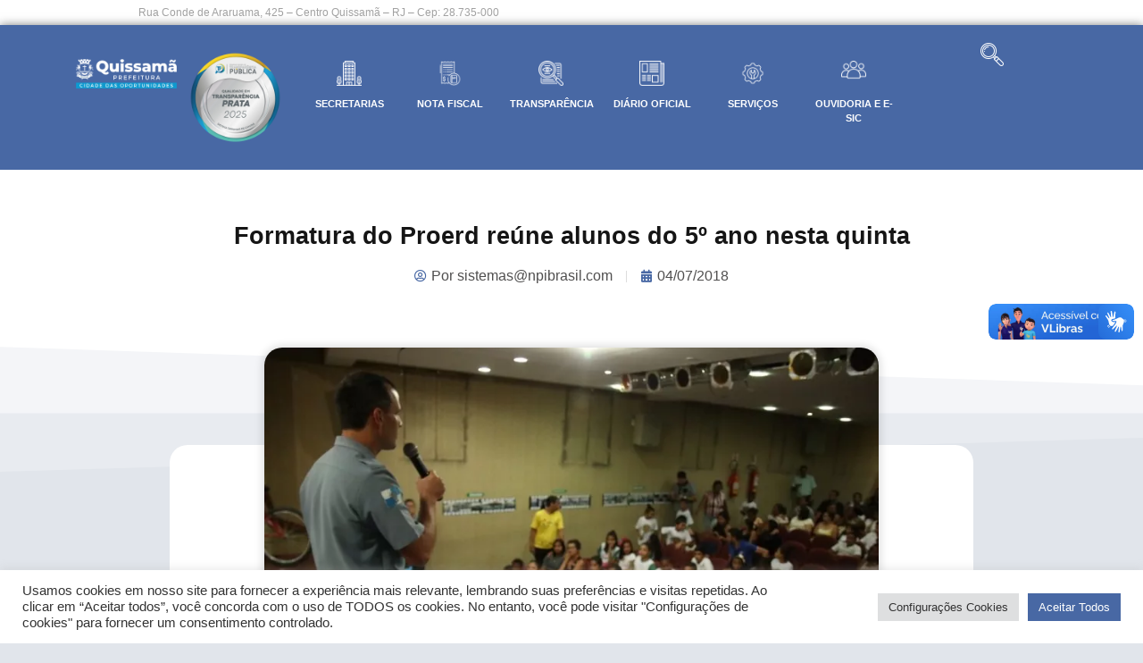

--- FILE ---
content_type: text/css
request_url: https://quissama.rj.gov.br/wp-content/uploads/elementor/css/post-846.css?ver=1767978991
body_size: 1818
content:
.elementor-846 .elementor-element.elementor-element-3cc8195 .elementor-repeater-item-e4539b6.jet-parallax-section__layout .jet-parallax-section__image{background-size:auto;}.elementor-widget-theme-post-title .elementor-heading-title{font-family:var( --e-global-typography-primary-font-family ), Sans-serif;font-weight:var( --e-global-typography-primary-font-weight );color:var( --e-global-color-primary );}.elementor-846 .elementor-element.elementor-element-e158ba2{text-align:center;}.elementor-846 .elementor-element.elementor-element-e158ba2 .elementor-heading-title{font-family:"Roboto", Sans-serif;font-size:1.7em;font-weight:600;color:#151515;}.elementor-widget-post-info .elementor-icon-list-item:not(:last-child):after{border-color:var( --e-global-color-text );}.elementor-widget-post-info .elementor-icon-list-icon i{color:var( --e-global-color-primary );}.elementor-widget-post-info .elementor-icon-list-icon svg{fill:var( --e-global-color-primary );}.elementor-widget-post-info .elementor-icon-list-text, .elementor-widget-post-info .elementor-icon-list-text a{color:var( --e-global-color-secondary );}.elementor-widget-post-info .elementor-icon-list-item{font-family:var( --e-global-typography-text-font-family ), Sans-serif;font-weight:var( --e-global-typography-text-font-weight );}.elementor-846 .elementor-element.elementor-element-1dda925 .elementor-icon-list-items:not(.elementor-inline-items) .elementor-icon-list-item:not(:last-child){padding-bottom:calc(30px/2);}.elementor-846 .elementor-element.elementor-element-1dda925 .elementor-icon-list-items:not(.elementor-inline-items) .elementor-icon-list-item:not(:first-child){margin-top:calc(30px/2);}.elementor-846 .elementor-element.elementor-element-1dda925 .elementor-icon-list-items.elementor-inline-items .elementor-icon-list-item{margin-right:calc(30px/2);margin-left:calc(30px/2);}.elementor-846 .elementor-element.elementor-element-1dda925 .elementor-icon-list-items.elementor-inline-items{margin-right:calc(-30px/2);margin-left:calc(-30px/2);}body.rtl .elementor-846 .elementor-element.elementor-element-1dda925 .elementor-icon-list-items.elementor-inline-items .elementor-icon-list-item:after{left:calc(-30px/2);}body:not(.rtl) .elementor-846 .elementor-element.elementor-element-1dda925 .elementor-icon-list-items.elementor-inline-items .elementor-icon-list-item:after{right:calc(-30px/2);}.elementor-846 .elementor-element.elementor-element-1dda925 .elementor-icon-list-item:not(:last-child):after{content:"";height:54%;border-color:#ddd;}.elementor-846 .elementor-element.elementor-element-1dda925 .elementor-icon-list-items:not(.elementor-inline-items) .elementor-icon-list-item:not(:last-child):after{border-top-style:solid;border-top-width:1px;}.elementor-846 .elementor-element.elementor-element-1dda925 .elementor-icon-list-items.elementor-inline-items .elementor-icon-list-item:not(:last-child):after{border-left-style:solid;}.elementor-846 .elementor-element.elementor-element-1dda925 .elementor-inline-items .elementor-icon-list-item:not(:last-child):after{border-left-width:1px;}.elementor-846 .elementor-element.elementor-element-1dda925 .elementor-icon-list-icon i{color:#4868A4;font-size:14px;}.elementor-846 .elementor-element.elementor-element-1dda925 .elementor-icon-list-icon svg{fill:#4868A4;--e-icon-list-icon-size:14px;}.elementor-846 .elementor-element.elementor-element-1dda925 .elementor-icon-list-icon{width:14px;}body:not(.rtl) .elementor-846 .elementor-element.elementor-element-1dda925 .elementor-icon-list-text{padding-left:5px;}body.rtl .elementor-846 .elementor-element.elementor-element-1dda925 .elementor-icon-list-text{padding-right:5px;}.elementor-846 .elementor-element.elementor-element-1dda925 .elementor-icon-list-text, .elementor-846 .elementor-element.elementor-element-1dda925 .elementor-icon-list-text a{color:#504F4F;}.elementor-846 .elementor-element.elementor-element-3cc8195:not(.elementor-motion-effects-element-type-background), .elementor-846 .elementor-element.elementor-element-3cc8195 > .elementor-motion-effects-container > .elementor-motion-effects-layer{background-color:#FFFFFF;}.elementor-846 .elementor-element.elementor-element-3cc8195 > .elementor-container{max-width:800px;}.elementor-846 .elementor-element.elementor-element-3cc8195{transition:background 0.3s, border 0.3s, border-radius 0.3s, box-shadow 0.3s;margin-top:0px;margin-bottom:0px;padding:050px 20px 27px 20px;}.elementor-846 .elementor-element.elementor-element-3cc8195 > .elementor-background-overlay{transition:background 0.3s, border-radius 0.3s, opacity 0.3s;}.elementor-846 .elementor-element.elementor-element-a959444 .elementor-repeater-item-53df0d8.jet-parallax-section__layout .jet-parallax-section__image{background-size:auto;}.elementor-846 .elementor-element.elementor-element-635aea0:not(.elementor-motion-effects-element-type-background) > .elementor-widget-wrap, .elementor-846 .elementor-element.elementor-element-635aea0 > .elementor-widget-wrap > .elementor-motion-effects-container > .elementor-motion-effects-layer{background-color:#FFFFFF;}.elementor-846 .elementor-element.elementor-element-635aea0 > .elementor-element-populated, .elementor-846 .elementor-element.elementor-element-635aea0 > .elementor-element-populated > .elementor-background-overlay, .elementor-846 .elementor-element.elementor-element-635aea0 > .elementor-background-slideshow{border-radius:20px 20px 20px 20px;}.elementor-846 .elementor-element.elementor-element-635aea0 > .elementor-element-populated{transition:background 0.3s, border 0.3s, border-radius 0.3s, box-shadow 0.3s;}.elementor-846 .elementor-element.elementor-element-635aea0 > .elementor-element-populated > .elementor-background-overlay{transition:background 0.3s, border-radius 0.3s, opacity 0.3s;}.elementor-846 .elementor-element.elementor-element-e95b770 .elementor-repeater-item-ee9ccd3.jet-parallax-section__layout .jet-parallax-section__image{background-size:auto;}.elementor-846 .elementor-element.elementor-element-09819a6 > .elementor-element-populated{transition:background 0.3s, border 0.3s, border-radius 0.3s, box-shadow 0.3s;margin:00px 0px 0px 0px;--e-column-margin-right:0px;--e-column-margin-left:0px;}.elementor-846 .elementor-element.elementor-element-09819a6 > .elementor-element-populated > .elementor-background-overlay{transition:background 0.3s, border-radius 0.3s, opacity 0.3s;}.elementor-widget-theme-post-featured-image .widget-image-caption{color:var( --e-global-color-text );font-family:var( --e-global-typography-text-font-family ), Sans-serif;font-weight:var( --e-global-typography-text-font-weight );}.elementor-846 .elementor-element.elementor-element-6ce9390 > .elementor-widget-container{margin:0px 0px 0px 0px;}.elementor-846 .elementor-element.elementor-element-6ce9390 img{width:80%;border-radius:20px 20px 20px 20px;box-shadow:0px 0px 10px 2px rgba(0, 0, 0, 0.14);}.elementor-846 .elementor-element.elementor-element-e95b770{margin-top:-129px;margin-bottom:0px;}.elementor-widget-theme-post-content{color:var( --e-global-color-text );font-family:var( --e-global-typography-text-font-family ), Sans-serif;font-weight:var( --e-global-typography-text-font-weight );}.elementor-846 .elementor-element.elementor-element-9a30888 > .elementor-widget-container{margin:10px 0px 0px 0px;padding:20px 20px 20px 20px;}.elementor-846 .elementor-element.elementor-element-9a30888{color:#7A7A7A;}.elementor-846 .elementor-element.elementor-element-a959444 > .elementor-container{max-width:900px;}.elementor-846 .elementor-element.elementor-element-a959444 > .elementor-shape-top svg{width:calc(245% + 1.3px);height:200px;}.elementor-846 .elementor-element.elementor-element-a959444{padding:140px 0px 30px 0px;}.elementor-846 .elementor-element.elementor-element-46c0150:not(.elementor-motion-effects-element-type-background) > .elementor-widget-wrap, .elementor-846 .elementor-element.elementor-element-46c0150 > .elementor-widget-wrap > .elementor-motion-effects-container > .elementor-motion-effects-layer{background-color:#FFFFFF;}.elementor-846 .elementor-element.elementor-element-46c0150 > .elementor-element-populated, .elementor-846 .elementor-element.elementor-element-46c0150 > .elementor-element-populated > .elementor-background-overlay, .elementor-846 .elementor-element.elementor-element-46c0150 > .elementor-background-slideshow{border-radius:20px 20px 20px 20px;}.elementor-846 .elementor-element.elementor-element-46c0150 > .elementor-element-populated{transition:background 0.3s, border 0.3s, border-radius 0.3s, box-shadow 0.3s;padding:30px 30px 30px 30px;}.elementor-846 .elementor-element.elementor-element-46c0150 > .elementor-element-populated > .elementor-background-overlay{transition:background 0.3s, border-radius 0.3s, opacity 0.3s;}.elementor-widget-heading .elementor-heading-title{font-family:var( --e-global-typography-primary-font-family ), Sans-serif;font-weight:var( --e-global-typography-primary-font-weight );color:var( --e-global-color-primary );}.elementor-846 .elementor-element.elementor-element-5939c74{text-align:center;}.elementor-846 .elementor-element.elementor-element-5939c74 .elementor-heading-title{font-family:"Roboto", Sans-serif;font-size:1.7em;font-weight:600;color:#000000;}.elementor-widget-gallery .elementor-gallery-item__title{font-family:var( --e-global-typography-primary-font-family ), Sans-serif;font-weight:var( --e-global-typography-primary-font-weight );}.elementor-widget-gallery .elementor-gallery-item__description{font-family:var( --e-global-typography-text-font-family ), Sans-serif;font-weight:var( --e-global-typography-text-font-weight );}.elementor-widget-gallery{--galleries-title-color-normal:var( --e-global-color-primary );--galleries-title-color-hover:var( --e-global-color-secondary );--galleries-pointer-bg-color-hover:var( --e-global-color-accent );--gallery-title-color-active:var( --e-global-color-secondary );--galleries-pointer-bg-color-active:var( --e-global-color-accent );}.elementor-widget-gallery .elementor-gallery-title{font-family:var( --e-global-typography-primary-font-family ), Sans-serif;font-weight:var( --e-global-typography-primary-font-weight );}.elementor-846 .elementor-element.elementor-element-b817b40 .e-gallery-item:hover .elementor-gallery-item__overlay, .elementor-846 .elementor-element.elementor-element-b817b40 .e-gallery-item:focus .elementor-gallery-item__overlay{background-color:rgba(0,0,0,0.5);}.elementor-846 .elementor-element.elementor-element-b817b40{--image-transition-duration:800ms;--overlay-transition-duration:800ms;--content-text-align:center;--content-padding:20px;--content-transition-duration:800ms;--content-transition-delay:800ms;}.elementor-846 .elementor-element.elementor-element-ec24b28 > .elementor-container{max-width:900px;}.elementor-846 .elementor-element.elementor-element-c717eca .elementor-repeater-item-e4539b6.jet-parallax-section__layout .jet-parallax-section__image{background-size:auto;}.elementor-846 .elementor-element.elementor-element-f1e0142{text-align:center;}.elementor-846 .elementor-element.elementor-element-f1e0142 .elementor-heading-title{font-family:"Roboto", Sans-serif;font-size:1.7em;font-weight:600;color:#151515;}.elementor-846 .elementor-element.elementor-element-ef0f0e6 .elementor-icon-list-items:not(.elementor-inline-items) .elementor-icon-list-item:not(:last-child){padding-bottom:calc(30px/2);}.elementor-846 .elementor-element.elementor-element-ef0f0e6 .elementor-icon-list-items:not(.elementor-inline-items) .elementor-icon-list-item:not(:first-child){margin-top:calc(30px/2);}.elementor-846 .elementor-element.elementor-element-ef0f0e6 .elementor-icon-list-items.elementor-inline-items .elementor-icon-list-item{margin-right:calc(30px/2);margin-left:calc(30px/2);}.elementor-846 .elementor-element.elementor-element-ef0f0e6 .elementor-icon-list-items.elementor-inline-items{margin-right:calc(-30px/2);margin-left:calc(-30px/2);}body.rtl .elementor-846 .elementor-element.elementor-element-ef0f0e6 .elementor-icon-list-items.elementor-inline-items .elementor-icon-list-item:after{left:calc(-30px/2);}body:not(.rtl) .elementor-846 .elementor-element.elementor-element-ef0f0e6 .elementor-icon-list-items.elementor-inline-items .elementor-icon-list-item:after{right:calc(-30px/2);}.elementor-846 .elementor-element.elementor-element-ef0f0e6 .elementor-icon-list-item:not(:last-child):after{content:"";height:54%;border-color:#ddd;}.elementor-846 .elementor-element.elementor-element-ef0f0e6 .elementor-icon-list-items:not(.elementor-inline-items) .elementor-icon-list-item:not(:last-child):after{border-top-style:solid;border-top-width:1px;}.elementor-846 .elementor-element.elementor-element-ef0f0e6 .elementor-icon-list-items.elementor-inline-items .elementor-icon-list-item:not(:last-child):after{border-left-style:solid;}.elementor-846 .elementor-element.elementor-element-ef0f0e6 .elementor-inline-items .elementor-icon-list-item:not(:last-child):after{border-left-width:1px;}.elementor-846 .elementor-element.elementor-element-ef0f0e6 .elementor-icon-list-icon i{color:#4868A4;font-size:14px;}.elementor-846 .elementor-element.elementor-element-ef0f0e6 .elementor-icon-list-icon svg{fill:#4868A4;--e-icon-list-icon-size:14px;}.elementor-846 .elementor-element.elementor-element-ef0f0e6 .elementor-icon-list-icon{width:14px;}body:not(.rtl) .elementor-846 .elementor-element.elementor-element-ef0f0e6 .elementor-icon-list-text{padding-left:5px;}body.rtl .elementor-846 .elementor-element.elementor-element-ef0f0e6 .elementor-icon-list-text{padding-right:5px;}.elementor-846 .elementor-element.elementor-element-ef0f0e6 .elementor-icon-list-text, .elementor-846 .elementor-element.elementor-element-ef0f0e6 .elementor-icon-list-text a{color:#504F4F;}.elementor-846 .elementor-element.elementor-element-c717eca:not(.elementor-motion-effects-element-type-background), .elementor-846 .elementor-element.elementor-element-c717eca > .elementor-motion-effects-container > .elementor-motion-effects-layer{background-color:#FFFFFF;}.elementor-846 .elementor-element.elementor-element-c717eca > .elementor-container{max-width:800px;}.elementor-846 .elementor-element.elementor-element-c717eca{transition:background 0.3s, border 0.3s, border-radius 0.3s, box-shadow 0.3s;margin-top:0px;margin-bottom:0px;padding:050px 20px 27px 20px;}.elementor-846 .elementor-element.elementor-element-c717eca > .elementor-background-overlay{transition:background 0.3s, border-radius 0.3s, opacity 0.3s;}.elementor-846 .elementor-element.elementor-element-ec747c3 .elementor-repeater-item-53df0d8.jet-parallax-section__layout .jet-parallax-section__image{background-size:auto;}.elementor-846 .elementor-element.elementor-element-12a0237:not(.elementor-motion-effects-element-type-background) > .elementor-widget-wrap, .elementor-846 .elementor-element.elementor-element-12a0237 > .elementor-widget-wrap > .elementor-motion-effects-container > .elementor-motion-effects-layer{background-color:#FFFFFF;}.elementor-846 .elementor-element.elementor-element-12a0237 > .elementor-element-populated, .elementor-846 .elementor-element.elementor-element-12a0237 > .elementor-element-populated > .elementor-background-overlay, .elementor-846 .elementor-element.elementor-element-12a0237 > .elementor-background-slideshow{border-radius:20px 20px 20px 20px;}.elementor-846 .elementor-element.elementor-element-12a0237 > .elementor-element-populated{transition:background 0.3s, border 0.3s, border-radius 0.3s, box-shadow 0.3s;}.elementor-846 .elementor-element.elementor-element-12a0237 > .elementor-element-populated > .elementor-background-overlay{transition:background 0.3s, border-radius 0.3s, opacity 0.3s;}.elementor-846 .elementor-element.elementor-element-d6d4c45 .elementor-repeater-item-ee9ccd3.jet-parallax-section__layout .jet-parallax-section__image{background-size:auto;}.elementor-846 .elementor-element.elementor-element-b61c1ce > .elementor-element-populated{transition:background 0.3s, border 0.3s, border-radius 0.3s, box-shadow 0.3s;margin:00px 0px 0px 0px;--e-column-margin-right:0px;--e-column-margin-left:0px;}.elementor-846 .elementor-element.elementor-element-b61c1ce > .elementor-element-populated > .elementor-background-overlay{transition:background 0.3s, border-radius 0.3s, opacity 0.3s;}.elementor-846 .elementor-element.elementor-element-a8d7a99 > .elementor-widget-container{margin:0px 0px 0px 0px;}.elementor-846 .elementor-element.elementor-element-a8d7a99 img{width:80%;border-radius:20px 20px 20px 20px;box-shadow:0px 0px 10px 2px rgba(0, 0, 0, 0.14);}.elementor-846 .elementor-element.elementor-element-d6d4c45{margin-top:-129px;margin-bottom:0px;}.elementor-846 .elementor-element.elementor-element-ab58996 > .elementor-widget-container{margin:10px 0px 0px 0px;padding:20px 20px 20px 20px;}.elementor-846 .elementor-element.elementor-element-ab58996{color:#7A7A7A;}.elementor-846 .elementor-element.elementor-element-ec747c3 > .elementor-container{max-width:900px;}.elementor-846 .elementor-element.elementor-element-ec747c3 > .elementor-shape-top svg{width:calc(245% + 1.3px);height:200px;}.elementor-846 .elementor-element.elementor-element-ec747c3{padding:140px 0px 30px 0px;}.elementor-846 .elementor-element.elementor-element-5d944a0:not(.elementor-motion-effects-element-type-background) > .elementor-widget-wrap, .elementor-846 .elementor-element.elementor-element-5d944a0 > .elementor-widget-wrap > .elementor-motion-effects-container > .elementor-motion-effects-layer{background-color:#FFFFFF;}.elementor-846 .elementor-element.elementor-element-5d944a0 > .elementor-element-populated, .elementor-846 .elementor-element.elementor-element-5d944a0 > .elementor-element-populated > .elementor-background-overlay, .elementor-846 .elementor-element.elementor-element-5d944a0 > .elementor-background-slideshow{border-radius:20px 20px 20px 20px;}.elementor-846 .elementor-element.elementor-element-5d944a0 > .elementor-element-populated{transition:background 0.3s, border 0.3s, border-radius 0.3s, box-shadow 0.3s;padding:30px 30px 30px 30px;}.elementor-846 .elementor-element.elementor-element-5d944a0 > .elementor-element-populated > .elementor-background-overlay{transition:background 0.3s, border-radius 0.3s, opacity 0.3s;}.elementor-846 .elementor-element.elementor-element-a723290{text-align:center;}.elementor-846 .elementor-element.elementor-element-a723290 .elementor-heading-title{font-family:"Roboto", Sans-serif;font-size:1.7em;font-weight:600;color:#000000;}.elementor-846 .elementor-element.elementor-element-8d95a6e .e-gallery-item:hover .elementor-gallery-item__overlay, .elementor-846 .elementor-element.elementor-element-8d95a6e .e-gallery-item:focus .elementor-gallery-item__overlay{background-color:rgba(0,0,0,0.5);}.elementor-846 .elementor-element.elementor-element-8d95a6e{--image-transition-duration:800ms;--overlay-transition-duration:800ms;--content-text-align:center;--content-padding:20px;--content-transition-duration:800ms;--content-transition-delay:800ms;}.elementor-846 .elementor-element.elementor-element-7bfbd89 > .elementor-container{max-width:900px;}body.elementor-page-846:not(.elementor-motion-effects-element-type-background), body.elementor-page-846 > .elementor-motion-effects-container > .elementor-motion-effects-layer{background-color:#E1E5EB;}

--- FILE ---
content_type: application/javascript
request_url: https://www.tempo.com/wid_loader/b291fb7cd03a0aff7893f0b642eb88ec
body_size: 158
content:
(function(w) {var d = w.document;var c = d.getElementById("cont_b291fb7cd03a0aff7893f0b642eb88ec");if (c) {c.style.cssText = "width: 142px; color: #868686; background-color: #FFFFFF; border:1px solid transparent; margin: 0 auto; font-family: Arial;";var e = d.createElement("iframe");e.style.cssText = "width:142px; color:#868686; height:87px;";e.id = "b291fb7cd03a0aff7893f0b642eb88ec";e.src='https://www.tempo.com/getwid/b291fb7cd03a0aff7893f0b642eb88ec';e.frameBorder = 0;e.allowTransparency = true;e.scrolling = "no";e.name = "flipe";c.appendChild(e);}})(window);